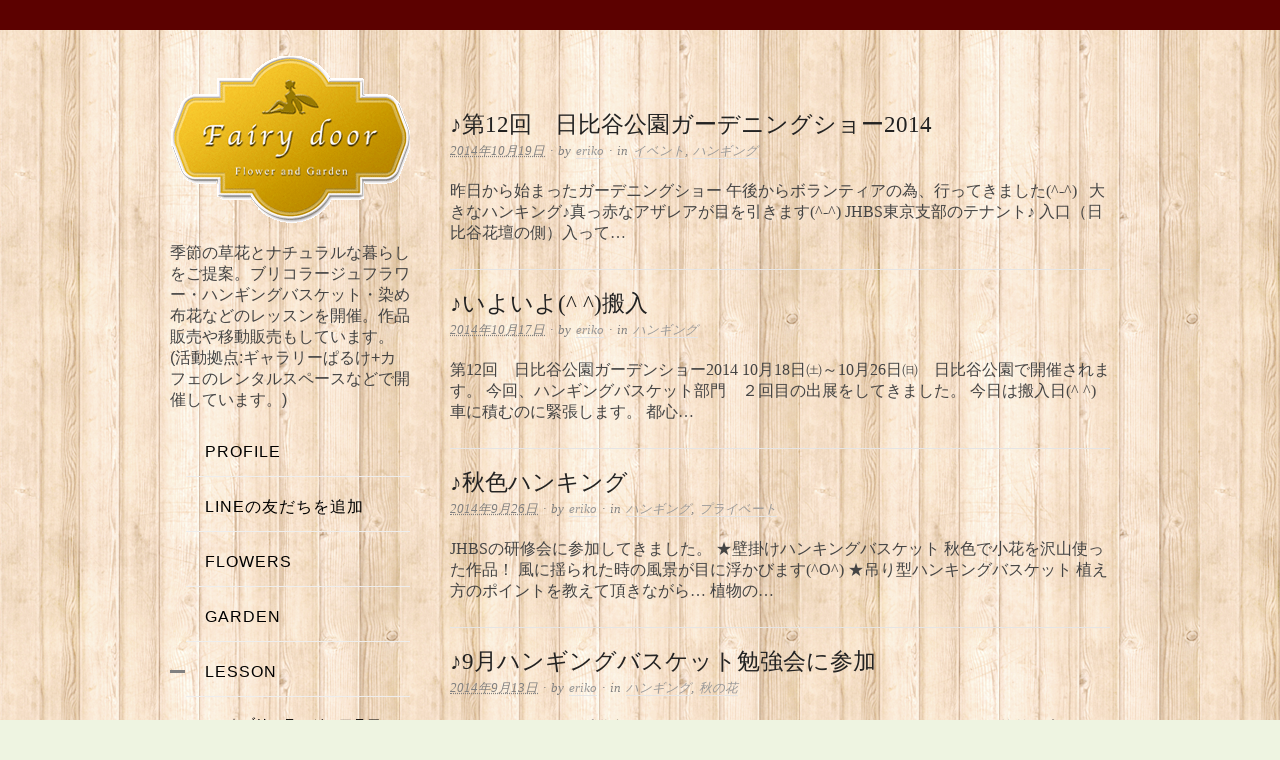

--- FILE ---
content_type: text/html; charset=UTF-8
request_url: http://shoji.main.jp/wp5/?cat=4&paged=12
body_size: 8205
content:
<!doctype html>
<html lang="ja">
<head>
<meta http-equiv="Content-Type" content="text/html; charset=UTF-8" />
<meta http-equiv="X-UA-Compatible" content="IE=edge,chrome=1">
    
<!-- Mobile viewport optimized -->
<meta name="viewport" content="width=device-width,initial-scale=1">

<!-- Title -->
<title>fairy door</title>

<!-- Stylesheet -->	
<link rel="stylesheet" href="http://shoji.main.jp/wp5/wp-content/themes/namazu/style.css" type="text/css" />

<link rel="profile" href="http://gmpg.org/xfn/11" />
<link rel="pingback" href="http://shoji.main.jp/wp5/xmlrpc.php" />

<!-- WP Head -->
<meta name='robots' content='noindex,follow' />
<meta name="generator" content="WordPress 5.1.19" />
<meta name="template" content="namazu 0.3" />
<link rel='dns-prefetch' href='//fonts.googleapis.com' />
<link rel='dns-prefetch' href='//s.w.org' />
<link rel="alternate" type="application/rss+xml" title="fairy door &raquo; フィード" href="http://shoji.main.jp/wp5/?feed=rss2" />
<link rel="alternate" type="application/rss+xml" title="fairy door &raquo; コメントフィード" href="http://shoji.main.jp/wp5/?feed=comments-rss2" />
<link rel="alternate" type="application/rss+xml" title="fairy door &raquo; ハンギング カテゴリーのフィード" href="http://shoji.main.jp/wp5/?feed=rss2&#038;cat=4" />
		<script type="text/javascript">
			window._wpemojiSettings = {"baseUrl":"https:\/\/s.w.org\/images\/core\/emoji\/11.2.0\/72x72\/","ext":".png","svgUrl":"https:\/\/s.w.org\/images\/core\/emoji\/11.2.0\/svg\/","svgExt":".svg","source":{"concatemoji":"http:\/\/shoji.main.jp\/wp5\/wp-includes\/js\/wp-emoji-release.min.js?ver=5.1.19"}};
			!function(e,a,t){var n,r,o,i=a.createElement("canvas"),p=i.getContext&&i.getContext("2d");function s(e,t){var a=String.fromCharCode;p.clearRect(0,0,i.width,i.height),p.fillText(a.apply(this,e),0,0);e=i.toDataURL();return p.clearRect(0,0,i.width,i.height),p.fillText(a.apply(this,t),0,0),e===i.toDataURL()}function c(e){var t=a.createElement("script");t.src=e,t.defer=t.type="text/javascript",a.getElementsByTagName("head")[0].appendChild(t)}for(o=Array("flag","emoji"),t.supports={everything:!0,everythingExceptFlag:!0},r=0;r<o.length;r++)t.supports[o[r]]=function(e){if(!p||!p.fillText)return!1;switch(p.textBaseline="top",p.font="600 32px Arial",e){case"flag":return s([55356,56826,55356,56819],[55356,56826,8203,55356,56819])?!1:!s([55356,57332,56128,56423,56128,56418,56128,56421,56128,56430,56128,56423,56128,56447],[55356,57332,8203,56128,56423,8203,56128,56418,8203,56128,56421,8203,56128,56430,8203,56128,56423,8203,56128,56447]);case"emoji":return!s([55358,56760,9792,65039],[55358,56760,8203,9792,65039])}return!1}(o[r]),t.supports.everything=t.supports.everything&&t.supports[o[r]],"flag"!==o[r]&&(t.supports.everythingExceptFlag=t.supports.everythingExceptFlag&&t.supports[o[r]]);t.supports.everythingExceptFlag=t.supports.everythingExceptFlag&&!t.supports.flag,t.DOMReady=!1,t.readyCallback=function(){t.DOMReady=!0},t.supports.everything||(n=function(){t.readyCallback()},a.addEventListener?(a.addEventListener("DOMContentLoaded",n,!1),e.addEventListener("load",n,!1)):(e.attachEvent("onload",n),a.attachEvent("onreadystatechange",function(){"complete"===a.readyState&&t.readyCallback()})),(n=t.source||{}).concatemoji?c(n.concatemoji):n.wpemoji&&n.twemoji&&(c(n.twemoji),c(n.wpemoji)))}(window,document,window._wpemojiSettings);
		</script>
		<style type="text/css">
img.wp-smiley,
img.emoji {
	display: inline !important;
	border: none !important;
	box-shadow: none !important;
	height: 1em !important;
	width: 1em !important;
	margin: 0 .07em !important;
	vertical-align: -0.1em !important;
	background: none !important;
	padding: 0 !important;
}
</style>
	<link rel='stylesheet' id='treeview-css-css'  href='http://shoji.main.jp/wp5/wp-content/themes/namazu/treeview/jquery.treeview.css?ver=5.1.19' type='text/css' media='all' />
<link rel='stylesheet' id='wp-block-library-css'  href='http://shoji.main.jp/wp5/wp-includes/css/dist/block-library/style.min.css?ver=5.1.19' type='text/css' media='all' />
<link rel='stylesheet' id='contact-form-7-css'  href='http://shoji.main.jp/wp5/wp-content/plugins/contact-form-7/includes/css/styles.css?ver=3.9.1' type='text/css' media='all' />
<link rel='stylesheet' id='namazu_fancybox-stylesheet-css'  href='http://shoji.main.jp/wp5/wp-content/themes/namazu/js/fancybox/jquery.fancybox-1.3.4.css?ver=1' type='text/css' media='screen' />
<link rel='stylesheet' id='namazu_flexslider-stylesheet-css'  href='http://shoji.main.jp/wp5/wp-content/themes/namazu/js/flex-slider/flexslider.css?ver=1' type='text/css' media='screen' />
<link rel='stylesheet' id='font-sanchez-css'  href='http://fonts.googleapis.com/css?family=Sanchez&#038;ver=1' type='text/css' media='screen' />
<script type='text/javascript' src='http://shoji.main.jp/wp5/wp-includes/js/jquery/jquery.js?ver=1.12.4'></script>
<script type='text/javascript' src='http://shoji.main.jp/wp5/wp-includes/js/jquery/jquery-migrate.min.js?ver=1.4.1'></script>
<script type='text/javascript' src='http://shoji.main.jp/wp5/wp-content/themes/namazu/treeview/jquery.treeview.js?ver=5.1.19'></script>
<script type='text/javascript' src='http://shoji.main.jp/wp5/wp-content/themes/namazu/treeview/lib/jquery.cookie.js?ver=5.1.19'></script>
<link rel='https://api.w.org/' href='http://shoji.main.jp/wp5/index.php?rest_route=/' />
<link rel="EditURI" type="application/rsd+xml" title="RSD" href="http://shoji.main.jp/wp5/xmlrpc.php?rsd" />
<link rel="wlwmanifest" type="application/wlwmanifest+xml" href="http://shoji.main.jp/wp5/wp-includes/wlwmanifest.xml" /> 

<!-- Style settings -->
<style type="text/css" media="all">
html { font-size: 16px; }
#branding { font-family: Sanchez; }
#main, #sidebar-primary, .sidebar, #footer { font-family: ゴシック !important; }
a, #footer a:hover, .entry-title a:hover { color: #000000; }
a:hover, a:focus { color: #000; }
body.wordpress{
             border-color: #5c0100; 
             border-width:30px;
}
</style>
		<style type="text/css">.recentcomments a{display:inline !important;padding:0 !important;margin:0 !important;}</style>
		<style type="text/css" id="custom-background-css">
body.custom-background { background-color: #eef4e1; background-image: url("http://shoji.main.jp/wp5/wp-content/uploads/tileable_wood_texture.png"); background-position: left top; background-size: auto; background-repeat: repeat; background-attachment: fixed; }
</style>
	
<script type="text/javascript">
	function initTrees() {
		
		jQuery("#menu-primary").treeview({
			persist: "cookie",
			cookieId: "treeview-nmz",
			cookieOptions: {path: '/'},
			url: "source.php",
			// add some additional, dynamic data and request with POST
			ajax: {
				data: {
					"additional": function() {
						return "yeah: " + new Date;
					}
				},
				type: "post"
			}
		});
	}
	jQuery(document).ready(function(){
		initTrees();
		jQuery("#refresh").click(function() {
			jQuery("#black").empty();
			jQuery("#menu-primary").empty();
			initTrees();
		});
	});
</script>

</head>

<body class="wordpress ltr ja parent-theme y2026 m01 d22 h05 thursday logged-out custom-background archive taxonomy taxonomy-category taxonomy-category-4 paged paged-12">

	<div id="container">
		
		<div class="wrap">
			

				<div id="header">
		
						<div id="branding">
							<div id="site-title">
<a href="http://shoji.main.jp/wp5" title="fairy door" rel="Home">
<img class="logo" src="http://shoji.main.jp/wp5/wp-content/uploads/logo12.png" alt="fairy door" />
</a>
</div>
						</div><!-- #branding -->
						
						季節の草花とナチュラルな暮らしをご提案。ブリコラージュフラワー・ハンギングバスケット・染め布花などのレッスンを開催。作品販売や移動販売もしています。(活動拠点:ギャラリーぱるけ+カフェのレンタルスペースなどで開催しています。)		
		
		
				</div><!-- #header -->
			

			<div id="main">

									
	
	<div id="content">

		
			
				
					
		
			<div id="post-922" class="hentry post publish post-1 odd author-eriko format-standard category-28 category-4">
	
			
	
			<h2 class='post-title entry-title'><a href='http://shoji.main.jp/wp5/?p=922'>♪第12回　日比谷公園ガーデニングショー2014</a></h2>	
			<div class="byline"><abbr class="published" title="日曜日, 10月 19th, 2014, 10:39 am">2014年10月19日</abbr> &middot; by <span class="author vcard"><a class="url fn n" href="http://shoji.main.jp/wp5/?author=1" title="eriko">eriko</a></span> &middot; in <span class="category"><a href="http://shoji.main.jp/wp5/?cat=28" rel="tag">イベント</a>, <a href="http://shoji.main.jp/wp5/?cat=4" rel="tag">ハンギング</a></span> </div>				
			<p>昨日から始まったガーデニングショー 午後からボランティアの為、行ってきました(^-^) &nbsp; 大きなハンキング♪真っ赤なアザレアが目を引きます(^-^) JHBS東京支部のテナント♪ 入口（日比谷花壇の側）入って&#8230;</p>
				
				
				
		</div><!-- .hentry -->
	
		


				
					
		
			<div id="post-890" class="hentry post publish post-2 even alt author-eriko format-standard category-4">
	
			
	
			<h2 class='post-title entry-title'><a href='http://shoji.main.jp/wp5/?p=890'>♪いよいよ(^ ^)搬入</a></h2>	
			<div class="byline"><abbr class="published" title="金曜日, 10月 17th, 2014, 6:16 pm">2014年10月17日</abbr> &middot; by <span class="author vcard"><a class="url fn n" href="http://shoji.main.jp/wp5/?author=1" title="eriko">eriko</a></span> &middot; in <span class="category"><a href="http://shoji.main.jp/wp5/?cat=4" rel="tag">ハンギング</a></span> </div>				
			<p>第12回　日比谷公園ガーデンショー2014 10月18日㈯～10月26日㈰　日比谷公園で開催されます。 今回、ハンギングバスケット部門　２回目の出展をしてきました。 今日は搬入日(^ ^) 車に積むのに緊張します。 都心&#8230;</p>
				
				
				
		</div><!-- .hentry -->
	
		


				
					
		
			<div id="post-731" class="hentry post publish post-3 odd author-eriko format-standard category-4 category-25">
	
			
	
			<h2 class='post-title entry-title'><a href='http://shoji.main.jp/wp5/?p=731'>♪秋色ハンキング</a></h2>	
			<div class="byline"><abbr class="published" title="金曜日, 9月 26th, 2014, 9:22 am">2014年9月26日</abbr> &middot; by <span class="author vcard"><a class="url fn n" href="http://shoji.main.jp/wp5/?author=1" title="eriko">eriko</a></span> &middot; in <span class="category"><a href="http://shoji.main.jp/wp5/?cat=4" rel="tag">ハンギング</a>, <a href="http://shoji.main.jp/wp5/?cat=25" rel="tag">プライベート</a></span> </div>				
			<p>JHBSの研修会に参加してきました。 ★壁掛けハンキングバスケット 秋色で小花を沢山使った作品！ 風に揺られた時の風景が目に浮かびます(^O^) ★吊り型ハンキングバスケット 植え方のポイントを教えて頂きながら… 植物の&#8230;</p>
				
				
				
		</div><!-- .hentry -->
	
		


				
					
		
			<div id="post-589" class="hentry post publish post-4 even alt author-eriko format-standard category-4 category-8">
	
			
	
			<h2 class='post-title entry-title'><a href='http://shoji.main.jp/wp5/?p=589'>♪9月ハンギングバスケット勉強会に参加</a></h2>	
			<div class="byline"><abbr class="published" title="土曜日, 9月 13th, 2014, 9:23 pm">2014年9月13日</abbr> &middot; by <span class="author vcard"><a class="url fn n" href="http://shoji.main.jp/wp5/?author=1" title="eriko">eriko</a></span> &middot; in <span class="category"><a href="http://shoji.main.jp/wp5/?cat=4" rel="tag">ハンギング</a>, <a href="http://shoji.main.jp/wp5/?cat=8" rel="tag">秋の花</a></span> </div>				
			<p>毎月　スキルアップ講座でハンキングバスケットを勉強してます。 秋らしい花苗、育てた経験のない初めての花材にいつも新鮮さと植え込みの難しさを実感して来ます。 今月も勉強になりました。</p>
				
				
				
		</div><!-- .hentry -->
	
		


				
					
		
			<div id="post-135" class="hentry post publish post-5 odd author-eriko format-standard category-4 category-5 category-16 category-12">
	
			
	
			<h2 class='post-title entry-title'><a href='http://shoji.main.jp/wp5/?p=135'>Flower base</a></h2>	
			<div class="byline"><abbr class="published" title="火曜日, 7月 22nd, 2014, 10:10 pm">2014年7月22日</abbr> &middot; by <span class="author vcard"><a class="url fn n" href="http://shoji.main.jp/wp5/?author=1" title="eriko">eriko</a></span> &middot; in <span class="category"><a href="http://shoji.main.jp/wp5/?cat=4" rel="tag">ハンギング</a>, <a href="http://shoji.main.jp/wp5/?cat=5" rel="tag">リース</a>, <a href="http://shoji.main.jp/wp5/?cat=16" rel="tag">生花</a>, <a href="http://shoji.main.jp/wp5/?cat=12" rel="tag">花器</a></span> </div>				
			<p>アレンジメントの基本となる花たち。 お花のカラー、形状を考慮してバランスを整えていきましょう。</p>
				
				
				
		</div><!-- .hentry -->
	
		


				
			
		
		
	<div class="pagination loop-pagination"><a class="prev page-numbers" href="/wp5/?cat=4&#038;paged=11">&laquo; Previous</a>
<a class='page-numbers' href='/wp5/?cat=4'>1</a>
<span class="page-numbers dots">&hellip;</span>
<a class='page-numbers' href='/wp5/?cat=4&#038;paged=11'>11</a>
<span aria-current='page' class='page-numbers current'>12</span></div>
	
	</div><!-- #content -->

	
				
<div id="sidebar-secondary" class="sidebar">

			
		
		<div id="hybrid-calendar-3" class="widget calendar widget-calendar"><div class="widget-wrap widget-inside"><h3 class="widget-title">Calendar</h3><div class="calendar-wrap"><table id="wp-calendar"><caption>2026年1月</caption><thead><tr><th scope="col" title="月曜日">月</th><th scope="col" title="火曜日">火</th><th scope="col" title="水曜日">水</th><th scope="col" title="木曜日">木</th><th scope="col" title="金曜日">金</th><th scope="col" title="土曜日">土</th><th scope="col" title="日曜日">日</th></tr></thead><tfoot><tr><td colspan="3" id="prev"><a href="http://shoji.main.jp/wp5/?m=202509">&laquo; 9月</a></td><td class="pad">&nbsp;</td><td colspan="3" id="next" class="pad">&nbsp;</td></tr></tfoot><tbody><tr><td colspan="3" class="pad">&nbsp;</td><td>1</td><td>2</td><td>3</td><td>4</td></tr><tr><td>5</td><td>6</td><td>7</td><td>8</td><td>9</td><td>10</td><td>11</td></tr><tr><td>12</td><td>13</td><td>14</td><td>15</td><td>16</td><td>17</td><td>18</td></tr><tr><td>19</td><td>20</td><td>21</td><td id="today">22</td><td>23</td><td>24</td><td>25</td></tr><tr><td>26</td><td>27</td><td>28</td><td>29</td><td>30</td><td>31</td><td class="pad" colspan="1">&nbsp;</td></tr></tbody></table></div><!-- .calendar-wrap --></div></div>		
	
	
</div><!-- #sidebar-secondary .aside -->


				
		</div><!-- #main -->

				
		
	
	<div id="menu-primary" class="menu-container">

		
		<div class="menu"><ul id="menu-primary-items" class=""><li id="menu-item-19" class="menu-item menu-item-type-post_type menu-item-object-page menu-item-19"><a href="http://shoji.main.jp/wp5/?page_id=5">profile</a></li>
<li id="menu-item-11303" class="menu-item menu-item-type-post_type menu-item-object-page menu-item-11303"><a href="http://shoji.main.jp/wp5/?page_id=11301">LINEの友だちを追加</a></li>
<li id="menu-item-103" class="menu-item menu-item-type-post_type menu-item-object-page menu-item-103"><a href="http://shoji.main.jp/wp5/?page_id=99">flowers</a></li>
<li id="menu-item-104" class="menu-item menu-item-type-post_type menu-item-object-page menu-item-104"><a href="http://shoji.main.jp/wp5/?page_id=101">garden</a></li>
<li id="menu-item-18" class="menu-item menu-item-type-post_type menu-item-object-page menu-item-has-children menu-item-18"><a href="http://shoji.main.jp/wp5/?page_id=7">lesson</a>
<ul class="sub-menu">
	<li id="menu-item-16671" class="menu-item menu-item-type-post_type menu-item-object-page menu-item-16671"><a href="http://shoji.main.jp/wp5/?page_id=16658">☆ブリコラージュフラワー</a></li>
	<li id="menu-item-24522" class="menu-item menu-item-type-post_type menu-item-object-page menu-item-24522"><a href="http://shoji.main.jp/wp5/?page_id=24520">2022年度　マンスリーレッスン</a></li>
	<li id="menu-item-25214" class="menu-item menu-item-type-post_type menu-item-object-page menu-item-25214"><a href="http://shoji.main.jp/wp5/?page_id=25212">2023年度　マンスリーレッスン</a></li>
	<li id="menu-item-8175" class="menu-item menu-item-type-post_type menu-item-object-page menu-item-8175"><a href="http://shoji.main.jp/wp5/?page_id=8173">☆ハンキングレッスン</a></li>
	<li id="menu-item-16669" class="menu-item menu-item-type-post_type menu-item-object-page menu-item-16669"><a href="http://shoji.main.jp/wp5/?page_id=16665">☆傾斜コンテナＪＯＹ</a></li>
	<li id="menu-item-16672" class="menu-item menu-item-type-post_type menu-item-object-page menu-item-16672"><a href="http://shoji.main.jp/wp5/?page_id=15947">☆2019年　染め布花作品</a></li>
	<li id="menu-item-16670" class="menu-item menu-item-type-post_type menu-item-object-page menu-item-16670"><a href="http://shoji.main.jp/wp5/?page_id=16663">☆染め布花くらぶ</a></li>
	<li id="menu-item-19850" class="menu-item menu-item-type-post_type menu-item-object-page menu-item-has-children menu-item-19850"><a href="http://shoji.main.jp/wp5/?page_id=19848">2022年 all</a>
	<ul class="sub-menu">
		<li id="menu-item-22975" class="menu-item menu-item-type-post_type menu-item-object-page menu-item-22975"><a href="http://shoji.main.jp/wp5/?page_id=22947">2022年　1月</a></li>
		<li id="menu-item-22986" class="menu-item menu-item-type-post_type menu-item-object-page menu-item-22986"><a href="http://shoji.main.jp/wp5/?page_id=22949">2022年　2月</a></li>
		<li id="menu-item-22985" class="menu-item menu-item-type-post_type menu-item-object-page menu-item-22985"><a href="http://shoji.main.jp/wp5/?page_id=22951">2022年　3月</a></li>
		<li id="menu-item-22984" class="menu-item menu-item-type-post_type menu-item-object-page menu-item-22984"><a href="http://shoji.main.jp/wp5/?page_id=22957">2022年　4月</a></li>
		<li id="menu-item-22983" class="menu-item menu-item-type-post_type menu-item-object-page menu-item-22983"><a href="http://shoji.main.jp/wp5/?page_id=22959">2022年　5月</a></li>
		<li id="menu-item-22982" class="menu-item menu-item-type-post_type menu-item-object-page menu-item-22982"><a href="http://shoji.main.jp/wp5/?page_id=22961">2022年　6月</a></li>
		<li id="menu-item-22981" class="menu-item menu-item-type-post_type menu-item-object-page menu-item-22981"><a href="http://shoji.main.jp/wp5/?page_id=22963">2022年　7月</a></li>
		<li id="menu-item-22980" class="menu-item menu-item-type-post_type menu-item-object-page menu-item-22980"><a href="http://shoji.main.jp/wp5/?page_id=22965">2022年　8月</a></li>
		<li id="menu-item-22979" class="menu-item menu-item-type-post_type menu-item-object-page menu-item-22979"><a href="http://shoji.main.jp/wp5/?page_id=22967">2022年　9月</a></li>
		<li id="menu-item-22978" class="menu-item menu-item-type-post_type menu-item-object-page menu-item-22978"><a href="http://shoji.main.jp/wp5/?page_id=22969">2022年　10月</a></li>
		<li id="menu-item-22977" class="menu-item menu-item-type-post_type menu-item-object-page menu-item-22977"><a href="http://shoji.main.jp/wp5/?page_id=22971">2022年　11月</a></li>
		<li id="menu-item-22976" class="menu-item menu-item-type-post_type menu-item-object-page menu-item-22976"><a href="http://shoji.main.jp/wp5/?page_id=22973">2022年　12月</a></li>
	</ul>
</li>
	<li id="menu-item-19851" class="menu-item menu-item-type-post_type menu-item-object-page menu-item-has-children menu-item-19851"><a href="http://shoji.main.jp/wp5/?page_id=19846">2021年 all</a>
	<ul class="sub-menu">
		<li id="menu-item-19883" class="menu-item menu-item-type-post_type menu-item-object-page menu-item-19883"><a href="http://shoji.main.jp/wp5/?page_id=19875">2021年　１月</a></li>
		<li id="menu-item-19882" class="menu-item menu-item-type-post_type menu-item-object-page menu-item-19882"><a href="http://shoji.main.jp/wp5/?page_id=19877">2021年　2月</a></li>
		<li id="menu-item-19881" class="menu-item menu-item-type-post_type menu-item-object-page menu-item-19881"><a href="http://shoji.main.jp/wp5/?page_id=19879">2021年　3月</a></li>
		<li id="menu-item-19912" class="menu-item menu-item-type-post_type menu-item-object-page menu-item-19912"><a href="http://shoji.main.jp/wp5/?page_id=19886">2021年　4月</a></li>
		<li id="menu-item-19911" class="menu-item menu-item-type-post_type menu-item-object-page menu-item-19911"><a href="http://shoji.main.jp/wp5/?page_id=19888">2021年　5月</a></li>
		<li id="menu-item-19910" class="menu-item menu-item-type-post_type menu-item-object-page menu-item-19910"><a href="http://shoji.main.jp/wp5/?page_id=19890">2021年　6月</a></li>
		<li id="menu-item-19909" class="menu-item menu-item-type-post_type menu-item-object-page menu-item-19909"><a href="http://shoji.main.jp/wp5/?page_id=19892">2021年　７月</a></li>
		<li id="menu-item-19908" class="menu-item menu-item-type-post_type menu-item-object-page menu-item-19908"><a href="http://shoji.main.jp/wp5/?page_id=19894">2021年　8月</a></li>
		<li id="menu-item-19907" class="menu-item menu-item-type-post_type menu-item-object-page menu-item-19907"><a href="http://shoji.main.jp/wp5/?page_id=19896">2021年　9月</a></li>
		<li id="menu-item-19906" class="menu-item menu-item-type-post_type menu-item-object-page menu-item-19906"><a href="http://shoji.main.jp/wp5/?page_id=19898">2021年　10月</a></li>
		<li id="menu-item-19905" class="menu-item menu-item-type-post_type menu-item-object-page menu-item-19905"><a href="http://shoji.main.jp/wp5/?page_id=19900">2021年　11月</a></li>
		<li id="menu-item-19904" class="menu-item menu-item-type-post_type menu-item-object-page menu-item-19904"><a href="http://shoji.main.jp/wp5/?page_id=19902">2021年　12月</a></li>
	</ul>
</li>
	<li id="menu-item-16656" class="menu-item menu-item-type-post_type menu-item-object-page menu-item-has-children menu-item-16656"><a href="http://shoji.main.jp/wp5/?page_id=16654">2020年 all</a>
	<ul class="sub-menu">
		<li id="menu-item-16708" class="menu-item menu-item-type-post_type menu-item-object-page menu-item-16708"><a href="http://shoji.main.jp/wp5/?page_id=16673">2020年 1月</a></li>
		<li id="menu-item-16707" class="menu-item menu-item-type-post_type menu-item-object-page menu-item-16707"><a href="http://shoji.main.jp/wp5/?page_id=16675">2020年 2月</a></li>
		<li id="menu-item-16706" class="menu-item menu-item-type-post_type menu-item-object-page menu-item-16706"><a href="http://shoji.main.jp/wp5/?page_id=16677">2020年 3月</a></li>
		<li id="menu-item-16705" class="menu-item menu-item-type-post_type menu-item-object-page menu-item-16705"><a href="http://shoji.main.jp/wp5/?page_id=16679">2020年 4月</a></li>
		<li id="menu-item-16704" class="menu-item menu-item-type-post_type menu-item-object-page menu-item-16704"><a href="http://shoji.main.jp/wp5/?page_id=16681">2020年 5月</a></li>
		<li id="menu-item-16715" class="menu-item menu-item-type-post_type menu-item-object-page menu-item-16715"><a href="http://shoji.main.jp/wp5/?page_id=16683">2020年 6月</a></li>
		<li id="menu-item-16714" class="menu-item menu-item-type-post_type menu-item-object-page menu-item-16714"><a href="http://shoji.main.jp/wp5/?page_id=16685">2020年 7月</a></li>
		<li id="menu-item-16713" class="menu-item menu-item-type-post_type menu-item-object-page menu-item-16713"><a href="http://shoji.main.jp/wp5/?page_id=16687">2020年 8月</a></li>
		<li id="menu-item-16712" class="menu-item menu-item-type-post_type menu-item-object-page menu-item-16712"><a href="http://shoji.main.jp/wp5/?page_id=16689">2020年 9月</a></li>
		<li id="menu-item-16711" class="menu-item menu-item-type-post_type menu-item-object-page menu-item-16711"><a href="http://shoji.main.jp/wp5/?page_id=16691">2020年 10月</a></li>
		<li id="menu-item-16710" class="menu-item menu-item-type-post_type menu-item-object-page menu-item-16710"><a href="http://shoji.main.jp/wp5/?page_id=16693">2020年 11月</a></li>
		<li id="menu-item-16709" class="menu-item menu-item-type-post_type menu-item-object-page menu-item-16709"><a href="http://shoji.main.jp/wp5/?page_id=16695">2020年 12月</a></li>
	</ul>
</li>
	<li id="menu-item-14198" class="menu-item menu-item-type-post_type menu-item-object-page menu-item-has-children menu-item-14198"><a href="http://shoji.main.jp/wp5/?page_id=14196">2019年 all</a>
	<ul class="sub-menu">
		<li id="menu-item-15945" class="menu-item menu-item-type-post_type menu-item-object-page menu-item-15945"><a href="http://shoji.main.jp/wp5/?page_id=15940">2019年　12月</a></li>
		<li id="menu-item-15979" class="menu-item menu-item-type-post_type menu-item-object-page menu-item-15979"><a href="http://shoji.main.jp/wp5/?page_id=15977">　11月12月　染め布花く・ら・ぶ</a></li>
		<li id="menu-item-15946" class="menu-item menu-item-type-post_type menu-item-object-page menu-item-15946"><a href="http://shoji.main.jp/wp5/?page_id=15938">2019年　11月</a></li>
		<li id="menu-item-15004" class="menu-item menu-item-type-post_type menu-item-object-page menu-item-15004"><a href="http://shoji.main.jp/wp5/?page_id=15002">2019年　10月</a></li>
		<li id="menu-item-15005" class="menu-item menu-item-type-post_type menu-item-object-page menu-item-15005"><a href="http://shoji.main.jp/wp5/?page_id=15000">2019年　９月</a></li>
		<li id="menu-item-15006" class="menu-item menu-item-type-post_type menu-item-object-page menu-item-15006"><a href="http://shoji.main.jp/wp5/?page_id=14998">2019年　8月</a></li>
		<li id="menu-item-15007" class="menu-item menu-item-type-post_type menu-item-object-page menu-item-15007"><a href="http://shoji.main.jp/wp5/?page_id=14996">2019年　７月</a></li>
		<li id="menu-item-15008" class="menu-item menu-item-type-post_type menu-item-object-page menu-item-15008"><a href="http://shoji.main.jp/wp5/?page_id=14994">2019年　６月</a></li>
		<li id="menu-item-14379" class="menu-item menu-item-type-post_type menu-item-object-page menu-item-14379"><a href="http://shoji.main.jp/wp5/?page_id=14377">2019年　5月</a></li>
		<li id="menu-item-14380" class="menu-item menu-item-type-post_type menu-item-object-page menu-item-14380"><a href="http://shoji.main.jp/wp5/?page_id=14375">2019年　4月</a></li>
		<li id="menu-item-14174" class="menu-item menu-item-type-post_type menu-item-object-page menu-item-14174"><a href="http://shoji.main.jp/wp5/?page_id=14172">2019年　3月</a></li>
		<li id="menu-item-14175" class="menu-item menu-item-type-post_type menu-item-object-page menu-item-14175"><a href="http://shoji.main.jp/wp5/?page_id=14170">2019年　２月</a></li>
		<li id="menu-item-14176" class="menu-item menu-item-type-post_type menu-item-object-page menu-item-14176"><a href="http://shoji.main.jp/wp5/?page_id=14168">2019年　1月</a></li>
	</ul>
</li>
	<li id="menu-item-11224" class="menu-item menu-item-type-post_type menu-item-object-page menu-item-has-children menu-item-11224"><a href="http://shoji.main.jp/wp5/?page_id=11210">2018年 all</a>
	<ul class="sub-menu">
		<li id="menu-item-12053" class="menu-item menu-item-type-post_type menu-item-object-page menu-item-12053"><a href="http://shoji.main.jp/wp5/?page_id=12051">2018年　12月</a></li>
		<li id="menu-item-12054" class="menu-item menu-item-type-post_type menu-item-object-page menu-item-12054"><a href="http://shoji.main.jp/wp5/?page_id=12049">2018年　11月</a></li>
		<li id="menu-item-12055" class="menu-item menu-item-type-post_type menu-item-object-page menu-item-12055"><a href="http://shoji.main.jp/wp5/?page_id=12047">2018年　10月</a></li>
		<li id="menu-item-12036" class="menu-item menu-item-type-post_type menu-item-object-page menu-item-12036"><a href="http://shoji.main.jp/wp5/?page_id=12018">2018年　9月</a></li>
		<li id="menu-item-12024" class="menu-item menu-item-type-post_type menu-item-object-page menu-item-12024"><a href="http://shoji.main.jp/wp5/?page_id=12016">2018年　8月</a></li>
		<li id="menu-item-12025" class="menu-item menu-item-type-post_type menu-item-object-page menu-item-12025"><a href="http://shoji.main.jp/wp5/?page_id=12014">2018年　7月</a></li>
		<li id="menu-item-12026" class="menu-item menu-item-type-post_type menu-item-object-page menu-item-12026"><a href="http://shoji.main.jp/wp5/?page_id=12012">2018年　6月</a></li>
		<li id="menu-item-12027" class="menu-item menu-item-type-post_type menu-item-object-page menu-item-12027"><a href="http://shoji.main.jp/wp5/?page_id=12010">2018年　5月</a></li>
		<li id="menu-item-11220" class="menu-item menu-item-type-post_type menu-item-object-page menu-item-11220"><a href="http://shoji.main.jp/wp5/?page_id=11218">2018年　4月</a></li>
		<li id="menu-item-11497" class="menu-item menu-item-type-post_type menu-item-object-page menu-item-11497"><a href="http://shoji.main.jp/wp5/?page_id=11495"><p><font color="#800080">2018年 ３月 FlowerBasketホームサロンレッスン</font></p></a></li>
		<li id="menu-item-11221" class="menu-item menu-item-type-post_type menu-item-object-page menu-item-11221"><a href="http://shoji.main.jp/wp5/?page_id=11216">2018年　3月</a></li>
		<li id="menu-item-11493" class="menu-item menu-item-type-post_type menu-item-object-page menu-item-11493"><a href="http://shoji.main.jp/wp5/?page_id=11489"><p><font color="#800080">2018年 2月 秘密の扉 inギャラリーぱるけ</font></p></a></li>
		<li id="menu-item-11494" class="menu-item menu-item-type-post_type menu-item-object-page menu-item-11494"><a href="http://shoji.main.jp/wp5/?page_id=11487"><p><font color="#800080">2018年 2月 FlowerBasketホームサロンレッスン</font></p></a></li>
		<li id="menu-item-11227" class="menu-item menu-item-type-post_type menu-item-object-page menu-item-11227"><a href="http://shoji.main.jp/wp5/?page_id=11225">2018年　2月</a></li>
		<li id="menu-item-11223" class="menu-item menu-item-type-post_type menu-item-object-page menu-item-11223"><a href="http://shoji.main.jp/wp5/?page_id=11212">2018年　1月</a></li>
	</ul>
</li>
	<li id="menu-item-8126" class="menu-item menu-item-type-post_type menu-item-object-page menu-item-has-children menu-item-8126"><a href="http://shoji.main.jp/wp5/?page_id=8121">2017年 all</a>
	<ul class="sub-menu">
		<li id="menu-item-9400" class="menu-item menu-item-type-post_type menu-item-object-page menu-item-9400"><a href="http://shoji.main.jp/wp5/?page_id=9398">2017年　12月</a></li>
		<li id="menu-item-9401" class="menu-item menu-item-type-post_type menu-item-object-page menu-item-9401"><a href="http://shoji.main.jp/wp5/?page_id=9396">2017年　11月</a></li>
		<li id="menu-item-9402" class="menu-item menu-item-type-post_type menu-item-object-page menu-item-9402"><a href="http://shoji.main.jp/wp5/?page_id=9394">2017年　10月</a></li>
		<li id="menu-item-9963" class="menu-item menu-item-type-post_type menu-item-object-page menu-item-9963"><a href="http://shoji.main.jp/wp5/?page_id=9961">2017年　９月</a></li>
		<li id="menu-item-9403" class="menu-item menu-item-type-post_type menu-item-object-page menu-item-9403"><a href="http://shoji.main.jp/wp5/?page_id=9392">2017年　9月ガーデンバスツアー♪</a></li>
		<li id="menu-item-9404" class="menu-item menu-item-type-post_type menu-item-object-page menu-item-9404"><a href="http://shoji.main.jp/wp5/?page_id=9390">2017年　８月</a></li>
		<li id="menu-item-9405" class="menu-item menu-item-type-post_type menu-item-object-page menu-item-9405"><a href="http://shoji.main.jp/wp5/?page_id=9388">2017年　7月</a></li>
		<li id="menu-item-8091" class="menu-item menu-item-type-post_type menu-item-object-page menu-item-8091"><a href="http://shoji.main.jp/wp5/?page_id=8089">2017年　6月</a></li>
		<li id="menu-item-8092" class="menu-item menu-item-type-post_type menu-item-object-page menu-item-8092"><a href="http://shoji.main.jp/wp5/?page_id=8087">2017年　5月</a></li>
		<li id="menu-item-8093" class="menu-item menu-item-type-post_type menu-item-object-page menu-item-8093"><a href="http://shoji.main.jp/wp5/?page_id=8085">2017年　4月</a></li>
		<li id="menu-item-8094" class="menu-item menu-item-type-post_type menu-item-object-page menu-item-8094"><a href="http://shoji.main.jp/wp5/?page_id=8083">2017年　3月</a></li>
		<li id="menu-item-8095" class="menu-item menu-item-type-post_type menu-item-object-page menu-item-8095"><a href="http://shoji.main.jp/wp5/?page_id=8081">2017年　２月</a></li>
		<li id="menu-item-8164" class="menu-item menu-item-type-post_type menu-item-object-page menu-item-8164"><a href="http://shoji.main.jp/wp5/?page_id=8162">☆手作りプランターチェアーのレッスン</a></li>
		<li id="menu-item-8096" class="menu-item menu-item-type-post_type menu-item-object-page menu-item-8096"><a href="http://shoji.main.jp/wp5/?page_id=8079">2017年　１月</a></li>
	</ul>
</li>
</ul>
</li>
<li id="menu-item-1521" class="menu-item menu-item-type-post_type menu-item-object-page menu-item-has-children menu-item-1521"><a href="http://shoji.main.jp/wp5/?page_id=1519">memory</a>
<ul class="sub-menu">
	<li id="menu-item-4679" class="menu-item menu-item-type-post_type menu-item-object-page menu-item-4679"><a href="http://shoji.main.jp/wp5/?page_id=4676">2016</a></li>
	<li id="menu-item-1524" class="menu-item menu-item-type-post_type menu-item-object-page menu-item-1524"><a href="http://shoji.main.jp/wp5/?page_id=1522">2015</a></li>
	<li id="menu-item-479" class="menu-item menu-item-type-post_type menu-item-object-page menu-item-479"><a href="http://shoji.main.jp/wp5/?page_id=475">2014</a></li>
	<li id="menu-item-478" class="menu-item menu-item-type-post_type menu-item-object-page menu-item-478"><a href="http://shoji.main.jp/wp5/?page_id=473">2013</a></li>
</ul>
</li>
<li id="menu-item-8125" class="menu-item menu-item-type-post_type menu-item-object-page menu-item-has-children menu-item-8125"><a href="http://shoji.main.jp/wp5/?page_id=8119">2016年 all</a>
<ul class="sub-menu">
	<li id="menu-item-7402" class="menu-item menu-item-type-post_type menu-item-object-page menu-item-7402"><a href="http://shoji.main.jp/wp5/?page_id=7396">12月T-Gardenレッスン</a></li>
	<li id="menu-item-8123" class="menu-item menu-item-type-post_type menu-item-object-page menu-item-8123"><a href="http://shoji.main.jp/wp5/?page_id=6307">2016年　12月</a></li>
	<li id="menu-item-8124" class="menu-item menu-item-type-post_type menu-item-object-page menu-item-8124"><a href="http://shoji.main.jp/wp5/?page_id=6304">2016年　11月</a></li>
	<li id="menu-item-6939" class="menu-item menu-item-type-post_type menu-item-object-page menu-item-6939"><a href="http://shoji.main.jp/wp5/?page_id=6925">10月T-Gardenレッスン</a></li>
	<li id="menu-item-6312" class="menu-item menu-item-type-post_type menu-item-object-page menu-item-6312"><a href="http://shoji.main.jp/wp5/?page_id=6302">2016年10月</a></li>
	<li id="menu-item-7403" class="menu-item menu-item-type-post_type menu-item-object-page menu-item-7403"><a href="http://shoji.main.jp/wp5/?page_id=6761">9月　フラワーバスケット田無レッスン</a></li>
	<li id="menu-item-6313" class="menu-item menu-item-type-post_type menu-item-object-page menu-item-6313"><a href="http://shoji.main.jp/wp5/?page_id=6298">2016年9月</a></li>
	<li id="menu-item-6314" class="menu-item menu-item-type-post_type menu-item-object-page menu-item-6314"><a href="http://shoji.main.jp/wp5/?page_id=6296">2016年 8月</a></li>
	<li id="menu-item-6292" class="menu-item menu-item-type-post_type menu-item-object-page menu-item-6292"><a href="http://shoji.main.jp/wp5/?page_id=6290">2016年  7月</a></li>
	<li id="menu-item-5080" class="menu-item menu-item-type-post_type menu-item-object-page menu-item-5080"><a href="http://shoji.main.jp/wp5/?page_id=5078">2016年6月</a></li>
	<li id="menu-item-5081" class="menu-item menu-item-type-post_type menu-item-object-page menu-item-5081"><a href="http://shoji.main.jp/wp5/?page_id=5076">2016年5月</a></li>
	<li id="menu-item-5082" class="menu-item menu-item-type-post_type menu-item-object-page menu-item-5082"><a href="http://shoji.main.jp/wp5/?page_id=5074">2016年4月</a></li>
	<li id="menu-item-4841" class="menu-item menu-item-type-post_type menu-item-object-page menu-item-4841"><a href="http://shoji.main.jp/wp5/?page_id=4839">2016年3月</a></li>
	<li id="menu-item-4842" class="menu-item menu-item-type-post_type menu-item-object-page menu-item-4842"><a href="http://shoji.main.jp/wp5/?page_id=4837">2016年2月</a></li>
	<li id="menu-item-4665" class="menu-item menu-item-type-post_type menu-item-object-page menu-item-4665"><a href="http://shoji.main.jp/wp5/?page_id=4663">2016年1月</a></li>
</ul>
</li>
<li id="menu-item-4654" class="menu-item menu-item-type-post_type menu-item-object-page menu-item-has-children menu-item-4654"><a href="http://shoji.main.jp/wp5/?page_id=4650">2015年 all</a>
<ul class="sub-menu">
	<li id="menu-item-2516" class="menu-item menu-item-type-post_type menu-item-object-page menu-item-2516"><a href="http://shoji.main.jp/wp5/?page_id=2510">2015年12月</a></li>
	<li id="menu-item-2515" class="menu-item menu-item-type-post_type menu-item-object-page menu-item-2515"><a href="http://shoji.main.jp/wp5/?page_id=2508">2015年11月</a></li>
	<li id="menu-item-2514" class="menu-item menu-item-type-post_type menu-item-object-page menu-item-2514"><a href="http://shoji.main.jp/wp5/?page_id=2505">2015年10月</a></li>
	<li id="menu-item-2513" class="menu-item menu-item-type-post_type menu-item-object-page menu-item-2513"><a href="http://shoji.main.jp/wp5/?page_id=2503">2015年9月</a></li>
	<li id="menu-item-2512" class="menu-item menu-item-type-post_type menu-item-object-page menu-item-2512"><a href="http://shoji.main.jp/wp5/?page_id=2500">2015年8月</a></li>
	<li id="menu-item-1682" class="menu-item menu-item-type-post_type menu-item-object-page menu-item-1682"><a href="http://shoji.main.jp/wp5/?page_id=1679">2015年7月</a></li>
	<li id="menu-item-1678" class="menu-item menu-item-type-post_type menu-item-object-page menu-item-1678"><a href="http://shoji.main.jp/wp5/?page_id=1676">2015年6月　</a></li>
	<li id="menu-item-1668" class="menu-item menu-item-type-post_type menu-item-object-page menu-item-1668"><a href="http://shoji.main.jp/wp5/?page_id=1665">2015年5月</a></li>
	<li id="menu-item-1661" class="menu-item menu-item-type-post_type menu-item-object-page menu-item-1661"><a href="http://shoji.main.jp/wp5/?page_id=1659">2015年4月</a></li>
	<li id="menu-item-1624" class="menu-item menu-item-type-post_type menu-item-object-page menu-item-1624"><a href="http://shoji.main.jp/wp5/?page_id=1622">2015年3月</a></li>
	<li id="menu-item-1471" class="menu-item menu-item-type-post_type menu-item-object-page menu-item-1471"><a href="http://shoji.main.jp/wp5/?page_id=1469">2015年2月</a></li>
	<li id="menu-item-1405" class="menu-item menu-item-type-post_type menu-item-object-page menu-item-1405"><a href="http://shoji.main.jp/wp5/?page_id=1402">2015年1月</a></li>
</ul>
</li>
<li id="menu-item-1527" class="menu-item menu-item-type-post_type menu-item-object-page menu-item-has-children menu-item-1527"><a href="http://shoji.main.jp/wp5/?page_id=1525">2014年 all</a>
<ul class="sub-menu">
	<li id="menu-item-946" class="menu-item menu-item-type-post_type menu-item-object-page menu-item-946"><a href="http://shoji.main.jp/wp5/?page_id=944">2014年12月</a></li>
	<li id="menu-item-943" class="menu-item menu-item-type-post_type menu-item-object-page menu-item-943"><a href="http://shoji.main.jp/wp5/?page_id=941">2014年11月</a></li>
	<li id="menu-item-641" class="menu-item menu-item-type-post_type menu-item-object-page menu-item-641"><a href="http://shoji.main.jp/wp5/?page_id=639">2014年10月</a></li>
	<li id="menu-item-638" class="menu-item menu-item-type-post_type menu-item-object-page menu-item-638"><a href="http://shoji.main.jp/wp5/?page_id=636">2014年9月</a></li>
</ul>
</li>
<li id="menu-item-490" class="menu-item menu-item-type-post_type menu-item-object-page menu-item-has-children menu-item-490"><a href="http://shoji.main.jp/wp5/?page_id=488">my garden</a>
<ul class="sub-menu">
	<li id="menu-item-491" class="menu-item menu-item-type-post_type menu-item-object-page menu-item-491"><a href="http://shoji.main.jp/wp5/?page_id=480">spring</a></li>
	<li id="menu-item-492" class="menu-item menu-item-type-post_type menu-item-object-page menu-item-492"><a href="http://shoji.main.jp/wp5/?page_id=482">summer</a></li>
	<li id="menu-item-493" class="menu-item menu-item-type-post_type menu-item-object-page menu-item-493"><a href="http://shoji.main.jp/wp5/?page_id=484">autumn</a></li>
	<li id="menu-item-494" class="menu-item menu-item-type-post_type menu-item-object-page menu-item-494"><a href="http://shoji.main.jp/wp5/?page_id=486">winter</a></li>
</ul>
</li>
<li id="menu-item-109" class="menu-item menu-item-type-post_type menu-item-object-page menu-item-109"><a href="http://shoji.main.jp/wp5/?page_id=107">mail</a></li>
<li id="menu-item-17" class="menu-item menu-item-type-post_type menu-item-object-page menu-item-17"><a href="http://shoji.main.jp/wp5/?page_id=11">faq</a></li>
<li id="menu-item-16" class="menu-item menu-item-type-post_type menu-item-object-page menu-item-16"><a href="http://shoji.main.jp/wp5/?page_id=14">link</a></li>
</ul></div>
		
	</div><!-- #menu-primary .menu-container -->
	
		
		
<div id="sidebar-primary" class="sidebar">

			
		
						
	
	
</div><!-- #sidebar-primary .aside -->


				

		
		<div id="footer">

			
			<div class="footer-content">
				
				<p>Copyright © 2014 Lancer shoji</p>

<p class="credit">Powered by WordPress</p>
				
			</div>

			
		</div><!-- #footer -->

				
		</div><!-- .wrap -->

	</div><!-- #container -->

	
	<script type='text/javascript' src='http://shoji.main.jp/wp5/wp-content/plugins/contact-form-7/includes/js/jquery.form.min.js?ver=3.51.0-2014.06.20'></script>
<script type='text/javascript'>
/* <![CDATA[ */
var _wpcf7 = {"loaderUrl":"http:\/\/shoji.main.jp\/wp5\/wp-content\/plugins\/contact-form-7\/images\/ajax-loader.gif","sending":"\u9001\u4fe1\u4e2d ..."};
/* ]]> */
</script>
<script type='text/javascript' src='http://shoji.main.jp/wp5/wp-content/plugins/contact-form-7/includes/js/scripts.js?ver=3.9.1'></script>
<script type='text/javascript' src='http://shoji.main.jp/wp5/wp-content/themes/namazu/js/fancybox/jquery.fancybox-1.3.4.pack.js?ver=1.0'></script>
<script type='text/javascript' src='http://shoji.main.jp/wp5/wp-content/themes/namazu/js/fitvids/jquery.fitvids.js?ver=1.0'></script>
<script type='text/javascript' src='http://shoji.main.jp/wp5/wp-content/themes/namazu/js/flex-slider/jquery.flexslider-min.js?ver=1.0'></script>
<script type='text/javascript' src='http://shoji.main.jp/wp5/wp-content/themes/namazu/js/footer-scripts.js?ver=1.0'></script>
<script type='text/javascript' src='http://shoji.main.jp/wp5/wp-includes/js/wp-embed.min.js?ver=5.1.19'></script>
	
</body>
</html>

--- FILE ---
content_type: text/css
request_url: http://shoji.main.jp/wp5/wp-content/themes/namazu/style.css
body_size: 7322
content:
/**
 * Theme Name: namazu
 * Theme URI: http://totoro.ws/books/wp/samples/
 * Version: 0.3
 * Author: hiromi tanaka
 * Author URI: http://chibi-ism.com/
 *
 */

/* Normalize
-------------------------------------------------------------- */
@import url(http://fonts.googleapis.com/css?family=Lobster);
@import url(http://fonts.googleapis.com/css?family=Sanchez);

article, aside, details, figcaption, figure, footer, header, hgroup, nav, section { 
display: block;
}

audio, canvas, video {
	display: inline-block;
	*display: inline;
	*zoom: 1;
}
audio:not([controls]) { 
display: none;
}

[hidden] { 
display: none;
}

figure { 
margin: 0;
}

html {	
	font-size: 1.2em;	/* 16px */
	overflow-y: scroll;
	-webkit-text-size-adjust: 100%;
	-ms-text-size-adjust: 100%;
}
body {	
	margin: 0;
	font: 0.875em/1.571428571428571em;
	font-family:
 	'Hiragino Kaku Gothic ProN', 'ヒラギノ角ゴ ProN W3',
 	Meiryo, メイリオ, sans-serif;
	color: #444;
	padding: 0;
	border-top: 20px solid #069a8e;
	border-bottom: 20px solid #069a8e;
}
::-moz-selection {
	background: #000;
	color: #fff;
	text-shadow: none;
}
::selection {
	background: #000;
	color: #fff;
	text-shadow: none;
}
a {
	text-decoration: none;
}
a:hover {
	color: #000;
}
a:focus { 
outline: none;
}

a:hover, a:active { 
outline: 0;
}

abbr { 
cursor: help
}

abbr[title] { 
border-bottom: 1px dotted;
}

acronym {
	font-size: 0.7857142857142857em;
	text-transform: uppercase;
	color: #666;
	border-bottom: 1px dotted #eee;
	cursor: help;
}
acronym:hover {
	color: #333;
	background: #f5f5f5;
	border-bottom: 1px dotted #aaa;
}
small { 
font-size: 0.7857142857142857em;
font-family:
 	'Hiragino Kaku Gothic ProN', 'ヒラギノ角ゴ ProN W3',
 	Meiryo, メイリオ, sans-serif;
}

big { 
font-size: 1.142857142857143em;
font-family:
 	'Hiragino Kaku Gothic ProN', 'ヒラギノ角ゴ ProN W3',
 	Meiryo, メイリオ, sans-serif;
}

p { 
margin: 0 0 1.571428571428571em 0
}

b, strong { 
font-weight: bold;
}

blockquote {
	margin: 0 1.692307em;
	font-style: normal
font-family:
 	'Hiragino Kaku Gothic ProN', 'ヒラギノ角ゴ ProN W3',
 	Meiryo, メイリオ, sans-serif;
}
blockquote em, blockquote cite { 
font-style: italic
}

blockquote, q { 
quotes: none
}

blockquote:before, blockquote:after, q:before, q:after {
	content: '';
	content: none
}
em, cite {
	font-style: italic;
font-family:
 	'Hiragino Kaku Gothic ProN', 'ヒラギノ角ゴ ProN W3',
 	Meiryo, メイリオ, sans-serif;
}
em em, cite cite { 
font-style: normal
font-family:
 	'Hiragino Kaku Gothic ProN', 'ヒラギノ角ゴ ProN W3',
 	Meiryo, メイリオ, sans-serif;
}

dfn { 
font-style: italic;
font-family:
 	'Hiragino Kaku Gothic ProN', 'ヒラギノ角ゴ ProN W3',
 	Meiryo, メイリオ, sans-serif;
}

address {
	font-style: italic;
font-family:
 	'Hiragino Kaku Gothic ProN', 'ヒラギノ角ゴ ProN W3',
 	Meiryo, メイリオ, sans-serif;	
	margin: 0 0 1.692307em 0
}
li address, dd address { 
margin:0
}

del { 
text-decoration: line-through
}

object { 
margin-bottom: 1.692307em
}

hr {
	display: block;
	height: 1px;
	border: 0;
	border-top: 1px solid #e7e7e7;
	margin: 1em 0 1.692307em 0;
	padding: 0;
}
ins {
	
	background: #f5f5f5;
	color: #000;
	text-decoration: none;
	font-style: italic;
font-family:
 	'Hiragino Kaku Gothic ProN', 'ヒラギノ角ゴ ProN W3',
 	Meiryo, メイリオ, sans-serif;
}
mark {
	background: #f5f5f5;
	color: #000;
	font-style: italic;
	font-weight: bold;
font-family:
 	'Hiragino Kaku Gothic ProN', 'ヒラギノ角ゴ ProN W3',
 	Meiryo, メイリオ, sans-serif;
}
pre, code, kbd, samp {
	font-family: monospace, monospace;
	_font-family: 'courier new', monospace;
	font-size: 1em;
font-family:
 	'Hiragino Kaku Gothic ProN', 'ヒラギノ角ゴ ProN W3',
 	Meiryo, メイリオ, sans-serif;
}
pre code { 
font-size: 1em
}

pre {
	font-family: Monaco, monospace, Courier, "Courier New";
	overflow: auto;
	line-height: 1.692307em;
	margin-bottom: 1.692307em;
	padding: 15px;
	white-space: pre;
	white-space: pre-wrap;
	word-wrap: break-word;
font-family:
 	'Hiragino Kaku Gothic ProN', 'ヒラギノ角ゴ ProN W3',
 	Meiryo, メイリオ, sans-serif;
}
code {
	font-family: Monaco, monospace, Courier, "Courier New";
font-family:
 	'Hiragino Kaku Gothic ProN', 'ヒラギノ角ゴ ProN W3',
 	Meiryo, メイリオ, sans-serif;
}
sub, sup {
	font-size: 0.7142857142857143em;
	line-height: 0;
	position: relative;
	vertical-align: baseline;
}
sup { 
top: -0.5em;
}

sub { 
bottom: -0.25em;
}

ul {
	list-style: circle;
	margin: 0 0 1.692307em 2.8em;
	padding: 0;
}
ol {
	list-style-type: decimal;
	margin: 0 0 1.692307em 3.1em;
	padding: 0;
}
ol ol { 
list-style: upper-roman
}

ol ol ol { 
list-style: lower-roman
}

ol ol ol ol { 
list-style: upper-alpha
}

ol ol ol ol ol { 
list-style: lower-alpha
}

ul ul, ol ol, ul ol, ol ul { 
margin-bottom:0
}

dl { 
margin: 0 0 1.692307em 5px
}

dt {
	font-weight: bold;
	margin: 10px 0 0 0
}
dd { 
margin: 5px 0 0 1.5em
}

h1, h2, h3, h4, h5, h6 {
	font-style: normal;
	font-weight: normal;
	margin: 0 0 15px 0;
	color: #333;
	line-height: 1.3em;
}
h1 { 
font-size: 2.571428571428571em;
}

h2 { 
font-size: 1.714285714285714em;
}
	
h3 { 
font-size: 1.428571428571429em;
}

h4 {
	font-size: 1.285714285714286em;
	font-weight: bold;
}
h5 {
	font-size: 1.142857142857143em;
	font-weight: bold;
}
h6 {
	font-size: 1em;
	font-weight: bold;
}
img {
	border: 0;
	-ms-interpolation-mode: bicubic;
	vertical-align: middle;
}
svg:not(:root) { 
overflow: hidden;
}

form { 
margin: 0;
}

fieldset {
	border: 0;
	margin: 0;
	padding: 0;
}
label { 
cursor: pointer;
}

legend {
	border: 0;
	*margin-left: -7px;
	padding: 0;
}
button, input, select, textarea, a.button {
	font-size: 0.8571428571428571em;
	margin: 0;
	vertical-align: baseline;
	*vertical-align: middle;
}
button, input, a.button {
	line-height: normal;
	*overflow: visible;
}
table button, table input { 
*overflow: auto;
}

button, input[type="button"], input[type="reset"], input[type="submit"] {
	cursor: pointer;
	-webkit-appearance: button;
}
input[type="checkbox"], input[type="radio"] { 
box-sizing: border-box;
}

input[type="search"] {
	-webkit-appearance: textfield;
	-moz-box-sizing: content-box;
	-webkit-box-sizing: content-box;
	box-sizing: content-box;
}
input[type="search"]::-webkit-search-decoration { 
-webkit-appearance: none;
}

button::-moz-focus-inner, input::-moz-focus-inner {
	border: 0;
	padding: 0;
}
textarea {
	overflow: auto;
	vertical-align: top;
	resize: vertical;
}
input:invalid, textarea:invalid { 
background-color: #f0dddd;
}

option { 
padding: 1px 2px;
}

table {
	border-collapse: collapse;
	border-spacing: 0;
	margin-bottom: 1.692307em;
}
td { 
vertical-align: top;
}

th, td { 
text-align: left;
}


/* WordPress classes 
-------------------------------------------------------------- */
img.wp-smiley {
	max-height: 0.8125em;
	margin: 0;
	padding: 0;
	border: none;
}
.gallery {
	display: block;
	text-align: center;
	margin-bottom: 1.692307em !important;
}
.left, .alignleft {
	float: left;
	margin: 0 15px 5px 0;
}
.right, .alignright {
	float: right;
	margin: 0 0 10px 25px;
}
.center, .aligncenter {
	display: block;
	margin: 0 auto 1.692307em auto !important;
}
.block, .alignnone {
	display: block;
	margin: 0 0 1.692307em 0;
}
img.alignleft, img.alignright {
	margin-top: 5px;
	display: inline;
}
blockquote.alignleft, blockquote .alignright { 
width: 33%;
}

.byline abbr, .entry-meta abbr, .comment-meta abbr { 
border: none;
}

.clear { 
clear: both;
}



/*  Transitions
----------------------------------------------------- */
a, a img, input[type=submit], input[type=button], input[type=text], textarea {
	-webkit-transition: all 0.18s ease-out;
    -moz-transition: all 0.18s ease-out;
    -ms-transition: all 0.18s ease-out;
    -o-transition: all 0.18s ease-out;
    transition: all 0.18s ease-out;
}
.flex-control-nav li a {
	-webkit-transition: none;
    -moz-transition: none;
    -ms-transition: none;
    -o-transition: none;
    transition: none;	
}

/* Tables 
-------------------------------------------------------------- */
table {
	margin: 0 0 1.692307em 0;
	width: 100%;
}
table caption {
	font-size: 0.7857142857142857em;
	line-height: 1.692307em;
	color: #888;
}
table th {
	font-size: 0.7857142857142857em;
	line-height: 1.692307em;
	font-weight: normal;
	text-transform: uppercase;
	padding: 10px 2%;
	border-bottom: 1px solid #ccc;
	text-align: left;
}
td {
	padding: 0.8125em 2%;
	border-bottom: 1px solid #eee;
}

/* Lists 
-------------------------------------------------------------- */
ul li, ol li { 
	line-height: 2.1em;
}

#content dl.topics dt{ 
  clear: left;
  float: left;
  margin: 0em;
  width: 10em;
  font-size: 1em;
  font-weight: normal;
  font-style: normal;
}

#content dl.topics dd {
  margin-bottom: 0.8em;
  margin-left: 10em;
}


dl { 
margin: 0 0 20px 30px;
}

dl dt {
	margin: 0;
	font-size: 1.142857142857143em;
	line-height: 1.692307em;
	
	font-style: italic;
	font-weight: normal;
}
dl dd {
	margin: 0 0 5px 20px;
	padding: 0;
	padding-top: 3px;
	color: #777;
}

/* Blockquotes
-------------------------------------------------------------- */
blockquote, blockquote blockquote blockquote {
	overflow: hidden;
	padding: 0 0 0 35px;
	font-size: 1.142857142857143em;
	
	font-style: italic;
	color: #aaa;
	background: url(images/quote.png) no-repeat 0 4px;
}

/* Code 
-------------------------------------------------------------- */
code {
	padding: 0 3px;
	color: #555;
	background: #e6f3f7;
}
pre {
	padding: 15px 20px;
	background: #f1f8fa;
	border: 1px solid #dfebee;
}
pre code {
	padding: 0;
	background: transparent;
}

/* Forms 
-------------------------------------------------------------- */
form label {
	line-height: 1em;	
	color: #222;
}
input[type="text"], input[type="password"], input[type="email"], .input-text, textarea, select {
	
	font-size: 0.8571428571428571em;
	border: 1px solid #ddd;
	border-color: rgba(0,0,0,.08);
	padding: 5px;
	outline: none;
	margin: 0;
	display: block;
	background: #f7f7f7;
}
select {
	padding: 0;
	background: #f7f7f7;
	border: 1px solid #ddd;
}
input[type="text"]:focus, input[type="password"]:focus, input[type="email"]:focus, textarea:focus, .input-text:focus {
	border: 1px solid #bbb;
	background: #fff;
	color: #444;
}
textarea {
	display: block;
	width: 96%;
	min-height: 60px;
}
input[type="radio"] { 
vertical-align: text-middle;
}

input[type="checkbox"] { 
display: inline;
}

input[type="submit"]:hover { 
cursor: pointer
}

.error { 
color:#069a8e ;

}


/* Images & Video
-------------------------------------------------------------- */
.hentry img, .entry-content img, .widget img, .wp-caption, .hentry embed, .entry-content embed, .widget embed, .hentry object, .entry-content object, .widget object, .hentry video, .entry-content video, .widget video {
	max-width: 100%;
}
.hentry img, .entry-content img, .widget img, .wp-caption {
	height: auto;
}
#featured-content a:hover img { 
opacity: 0.85;
}

.attachment-eye-catch{
	width: 100%;
	margin-bottom: 2em;
}



/* Captions [caption] 
-------------------------------------------------------------- */
.wp-caption {
	overflow: hidden;
	text-align: center;
}
.wp-caption img { 
margin: 0 0 5px 0;
}

.wp-caption .wp-caption-text {
	margin: 5px 0;
	font-size: 0.7857142857142857em;
	line-height: 1em;
	color: #888;
	text-align: left;
}
.wp-caption a { 
border: none;
}


/* Galleries 
-------------------------------------------------------------- */
.gallery {
	display: block;
	clear: both;
	width: 100%;
	overflow: hidden;
	margin: 0 auto 25px auto;
}
.gallery br {
	display: block;
	line-height: 0;
	height: 0;
}
.gallery a { 
border: none;
}

.gallery .gallery-row {
	display: block;
	clear: both;
	overflow: hidden;
	margin: 0
}
.gallery .gallery-item {
	overflow: hidden;
	float: left;
	margin: 0;
	margin: 0 0 20px 0 !important;
	text-align: left;
	list-style: none;
	padding: 0;
}
.gallery img, .gallery .gallery-item .gallery-icon img {
	max-width: 80%;
	height: auto;
	margin: 0 auto;
}
.gallery-icon {
	overflow: hidden;
	margin: 0;
}
.gallery-caption {
	margin: 0;
	font-size: 0.7857142857142857em;
	line-height: 1.4em;
	color: #aaa;
}
.attachment-image {
	float: left;
	width: 100%;
}
.singular-attachment .hentry .gallery-caption { 
display: none;
}

.gallery-caption { 
margin: 3px 10% 0 0
}

.col-0 { 
width: 100%
}

.col-1 { 
width: 100%
}

.col-2 { 
width: 50%
}

.col-3 { 
width: 33.33%
}

.col-4 { 
width: 25%
}

.col-5 { 
width: 20%
}

.col-6 { 
width: 16.66%
}

.col-7 { 
width: 14.28%
}

.col-8 { 
width: 12.5%
}

.col-9 { 
width: 11.11%
}

.col-10 { 
width: 10%
}

.col-11 { 
width: 9.09%
}

.col-12 { 
width: 8.33%
}

.col-13 { 
width: 7.69%
}

.col-14 { 
width: 7.14%
}

.col-15 { 
width: 6.66%
}

.col-16 { 
width: 6.25%
}

.col-17 { 
width: 5.88%
}

.col-18 { 
width: 5.55%
}

.col-19 { 
width: 5.26%
}

.col-20 { 
width: 5%
}

.col-21 { 
width: 4.76%
}

.col-22 { 
width: 4.54%
}

.col-23 { 
width: 4.34%
}

.col-24 { 
width: 4.16%
}

.col-25 { 
width: 4%
}

.col-26 { 
width: 3.84%
}

.col-27 { 
width: 3.7%
}

.col-28 { 
width: 3.57%
}

.col-29 { 
width: 3.44%
}

.col-30 { 
width: 3.33%
}


/* Layout
-------------------------------------------------------------- */
#main {
	float: right;
	width: 70.21276595744681%;
	margin: 0 auto;
	position: relative;
	top:-300px;
}
#content {
	float: left;
	width: 100%;
	margin: 0 0 40px 0;
	min-height: 180px;
}
.page-template-wide #content, .post-format-gallery #content {
	width: 100%;
	margin-left: 0;
}
#menu-primary, #sidebar-primary {
	float: left;
	width: 25.53191489361702%;
	margin: 30px 0;
}
#sidebar-secondary {
	display: none;
}
#featured-content {
	float: left;
	width: 100%;
	margin-bottom: 30px;
	position: relative;
}
#sidebar-subsidiary {
	overflow: visible;
	width: 103.4%;
	margin: 30px auto 0 auto;
	clear: both;
}
.wrap {
	max-width: 940px;
	margin: 0 auto;
	position: relative;
}
#comments-template {
	clear: left;
	padding-top: 25px;
	border-top: 1px solid #e5e5e5;
}

/* Header 
-------------------------------------------------------------- */
#header {
	clear: both;
	width: 25.53191489361702%;
	margin-top: 25px;

	
}
#branding {
	float: left;
	width: 100%;
	overflow: hidden;
	margin-bottom: 15px;
}
#site-title {
	font-size: 3em;
	line-height: 1em;
	margin-bottom: 3px;
	word-wrap: break-word;
}

#site-title a{
	color: #000 !important;
}

#header img { 
max-width: 100%;
}

#site-description {
	font-size: 0.8571428571428571em;
	font-style: italic;
	line-height: 1.428571428571429em;
	color: #bbb;
	text-transform: none;
	width: 100%;
	clear: left;
	margin-bottom: 25px;
}


/* Primary menu 
-------------------------------------------------------------- */
#menu-primary {
    float: left;
    font-size: 1em;
    margin: 10px 0 30px;
    position: relative;
    z-index: 99;
}


#menu-primary li {
	display: block;
}
#menu-primary li a {
	font-size: 1em;
	line-height: 1em;
	padding: 1em 1.2em;
	display: block;
	text-transform: uppercase;
	letter-spacing: 1px;
	word-spacing: 2px;
	border-bottom: 1px solid #eee;
}
#menu-primary li a:hover {
	background: #808080;
	background: rgba(0,0,0,.04);
	color: #5c0100;
}
#menu-primary li.current-menu-item a {
	color: #333;
	background: rgba(0,0,0,.02);
}
#menu-primary li.current-menu-item li a {
	color: #777;
	background: transparent; 
}
.sub-menu {
	margin-left: 0;
}
.sub-menu li {
	margin-left: 0;
}
#menu-primary li li, #menu-primary li li.current-menu-item li {
	clear: both;
	float: none;
}
#menu-primary li li a, #menu-primary li li.current-menu-item li a {
	font-size: 0.9em;
	text-transform: none;
	font-weight: normal;
	letter-spacing: 0;
	padding: .9em 25px;
}
#menu-primary li li li a, #menu-primary li li.current-menu-item li a {
	font-weight: normal;
	padding: .9em 40px;
}
#menu-primary ul li a:hover, #menu-primary li ul li a:hover { 
	color: #000;
}


/* Posts 
-------------------------------------------------------------- */
.hentry {
	float: left;
	width: 100%;
	margin: 0 0 20px 0;
	font-size: 1em;
	border-bottom: 1px solid #e5e5e5;
	position: relative;
}
.singular .hentry {
	margin: 0;	
	padding-bottom: 25px;
	border-bottom: none;
}
.sticky {
	margin-bottom: 0;
	border-bottom: none;
	overflow: hidden;
}
.sticky .entry-title a {
	position: absolute;
	bottom: 30px;
	right: 0;
	color: #222 !important;
	background: #fff;
	background: rgba(255,255,255,.6);
	text-shadow: none;
	padding: .5em 1em;
	font-size: 14px;
}
.sticky .entry-title a:hover {
	color: #000;
	background: rgba(255,255,255,.8);
}
.singular .featured { 
margin-bottom: 25px;
}

.hentry .archive-thumbnail {
	float: left;
	width: 150px;
	height: 150px;
	margin: 3px 25px 20px 0;
}
.hentry a {
	border-bottom: 1px solid #e5e5e5;
}
.hentry a:hover, .sticky a {
	border-bottom: none;
}
.hentry .gallery a { 
	border-bottom: none;
}



/* Topics
-------------------------------------------------------------- */

.topics{
	list-style: none;
	margin-left: 5px;
	
}


/* Gallery (post format) 
-------------------------------------------------------------- */
.gallery-header {
	float: left;
	width: 100%;
}
.hentry.format-gallery .singular-gallery-thumbnail {
	float: left;
	width: 60.60606060606061%;
	margin-bottom: 30px;
}
.hentry.format-gallery .thumbnail {
	float: left;
	width: 10.63829787234043%;
	margin: 0 0 20px 0;
}
.gallery-archive-info {
	float: right;
	width: 86.17021276595745%;
}
.hentry.format-gallery .gallery-info {
	float: right;
	width: 36.36363636363636%;
	margin: 0 0 25px 0;
}
.singular .hentry.format-gallery .post-title, .hentry.format-gallery .byline {
	margin-bottom: 10px;
}
.hentry.format-gallery .post-title {
	font-size: 1.428571428571429em;
}
.singular .hentry.format-gallery .byline a {
	font-style: normal;
	color: #777;
}
.hentry.format-gallery .byline a:hover {
	color: #000;
}
.hentry.format-gallery .entry-content {
	float: left;
	width: 100%;
}

/* Post titles 
-------------------------------------------------------------- */
.hentry .entry-title {
	margin-bottom: 3px;
	padding: 0;
	font-size: 1.428571428571429em;
	line-height: 1.2em;
	border: none;
	color: #333;
}
.singular .entry-title {
	font-size: 1.714285714285714em;
}
.singular-page .entry-title { 
color: #808080;
}

.singular-page .entry-title, .singular-attachment .entry-title { 
margin-bottom: 1em;
}

.entry-title a { 
color: #222; border-bottom: none;
}

.entry-title a:hover { 
color:#069a8e ;

}


/* Post bylines/datelines 
-------------------------------------------------------------- */
.byline {
	font-size: 0.7857142857142857em;	
	font-style: italic;
	color: #808080;
	line-height: 1.692307em;
	word-spacing: 2px;
	margin: 0 0 1.5em 0;	
}
.singular .byline { 
margin-bottom: 2.1em;
}

.byline a { 
color: #999;
}

.byline a:hover { 
color: #808080;
}

.author, .published, .category, .edit {
}
.comment-list .published, .comment-list .edit, .comment-list .comment-reply-link {
	font-size: 1em;
	font-style: italic;
}

/* Post excerpts 
-------------------------------------------------------------- */
.entry-summary p { 
clear: both;
}


/* Post metadata 
-------------------------------------------------------------- */
.entry-meta {
	margin: 0 0 25px 0;
	font-size: 0.7857142857142857em;
	color: #aaa;
	clear: both;
}
.entry-meta a { 
color: #888;
}

.entry-meta a:hover { 
color: #000;
}


/* Singular post prev/next links 
-------------------------------------------------------------- */
.singular .loop-nav {
	font-size: 0.7857142857142857em;
	text-transform: uppercase;
	word-spacing: 2px;
	letter-spacing: 1px;
	color: #888;
	width: 100%;
	float: left;
	clear: left;
	padding: .7em 0;
	border-top: 1px solid #e5e5e5;
	border-bottom: 1px solid #e5e5e5;
}
.singular .loop-nav a {
	color: #444;
}
.singular .loop-nav a:hover {
	color: #000;
}
.singular .loop-nav .previous {
	float: left;
	width: 40%;
}
.singular .loop-nav .next {
	float: right;
	width: 40%;
	text-align: right;
}

/* Page links for multi-paged posts <!--nextpage--> 
-------------------------------------------------------------- */
.page-links {
	clear: both;
	font-size: 0.7857142857142857em;
	word-spacing: 2px;
	line-height: 1em;
	color: #222;
}
.entry-summary .page-links {
	clear: none;
	font-size: 0.7857142857142857em;
	line-height: 1em;
	color: #aaa;
}
.page-links a {
	display: inline-block;
	color: #555;
	background: #e7eff1;
	padding: 3px 6px 4px 6px;
	text-shadow: none;
}
.page-links a:hover {
	color: #fff;
	background: #333;
}

/* Archive/search pagination and comment pagination 
-------------------------------------------------------------- */
.comment-navigation { 
margin-bottom: 1.692307em;
}

.pagination.loop-pagination {
	float: right;
	clear: both;
	margin-top: 15px;
}
.pagination .page-numbers, .comment-navigation .page-numbers {
	display: inline-block;
	padding: 4px 8px;
	margin: 0;
	line-height: 1em;
	color: #444;
}
.pagination a.page-numbers, .comment-navigation a.page-numbers {
	font-size: 0.7857142857142857em;
	padding: 6px 12px;
}
.pagination .current, .comment-navigation .current { 
color: #aaa;
}


/* Sidebar after singular posts 
-------------------------------------------------------------- */
#sidebar-after-singular {
	overflow: hidden;
	margin: 0;
	padding-top: 25px;
	border-top: 1px solid #e5e5e5;
	font-size: 1em;
	line-height: 1.5em;
	float: left;
}

/* Widgets 
-------------------------------------------------------------- */
.sidebar .widget {
	float: left;
	width: 100%;
	margin-bottom: 26px;
	font-size: 0.8571428571428571em;
	color: #888;
}
.widget table, .widget ul, .widget ol { 
margin-bottom: 0;
}


/* Widget titles 
-------------------------------------------------------------- */
.sidebar .widget-title {
	font-size: 1.4em;
	color: #bbb;
	text-transform: uppercase;
	letter-spacing: 1px;
	word-spacing: 2px;
}

/* Widget unordered lists 
-------------------------------------------------------------- */
.sidebar .widget ul { 
margin-left: 16px;
}

.sidebar .widget ul li a { 
color: #555;
}

.sidebar .widget ul li a:hover { 
color: #000;
}

.sidebar .widget ul li a { 
color: #555;
}

.sidebar .widget ul li a:hover { 
color: #000;
}


/* Search form widget
-------------------------------------------------------------- */
.widget .search-form { 
overflow: hidden;
}

.widget .search-form label {
	font-size: 0.7857142857142857em;
	line-height: 1.692307em;
	color: #aaa;
}
.widget .search-form input[type="text"] {
	width: 91%;
	float: left;
	padding: 8px 10px;
	font-size: 1em;
	color: #aaa;
}
#sidebar-secondary .widget .search-form input[type="text"] { 
width: 85.4%;
}

.search-form .search-submit, .widget.search .widget-title { 
display: none;
}


/* Thumbnails (widget)
-------------------------------------------------------------- */
.sidebar .widget .loop-thumbnails {
	list-style: none;
	margin: 0;
}
.sidebar .widget .loop-thumbnails li {
	margin-bottom: 15px;
}
#sidebar-subsidiary .namazu-thumbnails-widget {
	width: 100% !important;
	margin-right: 0 !important;
}
#sidebar-subsidiary .loop-thumbnails li {
	float: left;
	width: 14.40388493353636%;
	margin: 0 2.057697847648051% 20px 0;
}
#sidebar-subsidiary .loop-thumbnails .number-6, #sidebar-subsidiary .loop-thumbnails .number-12, #sidebar-subsidiary .loop-thumbnails .number-18, #sidebar-primary .loop-thumbnails .even, #sidebar-after-singular .loop-thumbnails .number-4, #sidebar-after-singular .loop-thumbnails .number-8 , #sidebar-after-singular .loop-thumbnails .number-12  {
	margin-right: 0;
}
#sidebar-primary .loop-thumbnails li {
	float: left;
	width: 47.91666666666667%;
	margin: 0 4.166666666666667% 10px 0;
}
#sidebar-secondary .loop-thumbnails li {
	width: 100%;
	margin: 0 0 15px 0;
}
#sidebar-after-singular .loop-thumbnails li {
	float: left;
	width: 22.39130434782609%;
	margin: 0 3.260869565217391% 15px 0;
}

.attachment-post-thumbnail{
	max-width: 100%;
}
.ie6 img {
 width: 100%;
}

/* Comments 
-------------------------------------------------------------- */
.comment-list, .comment-list ol {
	list-style: none;
	margin: 0 0 25px 0;
}
.comment-list .comment-content ol {
	margin-left: 2.8em;
	list-style-type: decimal;
}
.comment-list { 
margin-bottom: 40px;
}

.comment-list li {
	padding: 20px 0 0 0;
	border-top: none;
}
.comment-wrap {
	border-bottom: 1px solid #eee;
}
.comment-list li li { 
padding-left: 10.15625%;
}

.comment-list .avatar {
	float: left;
	margin: 0 13px 10px 0;
}
.comment-meta {
	margin: 0 0 2px 0;
	font-size: 0.7857142857142857em;
	color: #bbb;
	line-height: 1.692307em;
}
.comment-meta .comment-author cite {
	font-style: normal;
	font-weight: bold;
	color: #333;
	font-size: 1.083333333333333em;
}
.comment-author { 
margin-right: 10px;
}

.comment-meta a {
	font-style: normal;
	color: #777;
	border-bottom: 1px solid #e5e5e5;
}
.comment-author a { 
color: #333;
}

.comment-meta a:hover{
	color: #000;
	border-bottom: none;
}
.comments-closed {
	padding: 10px 25px;
	font-size: 1em;
	color: #888;
	background: #f5f5f5;
}
.comment-content {
	font-size: 0.8571428571428571em;
	line-height: 1.9em;
	clear: left;
}
.comment-content p { 
margin-bottom: 1em;
}

.comment-list .comment-content li {
	padding: 0;
}
.comment-list .comment-content ul, .comment-list .comment-content ol {
	margin-bottom: 1.692307em;
}
.comment-list .comment-content li ul, .comment-list .comment-content li ol {
	margin-bottom: 0.3em;
}

/* Comment form 
-------------------------------------------------------------- */
#respond {
	overflow: hidden;
	width: 100%;
}
.comment-list #respond { 
margin-top: 1.692307em;
}

#respond .log-in-out {
	font-size: 0.7857142857142857em;
	line-height: 1em;
	color: #888;
	margin-bottom: -7px;
}
#reply-title small a {
	font-size: 0.7857142857142857em;
	line-height: 1.692307em;
	background: #fff;
	padding-right: 8px;
}
#respond label {
	font-size: 0.7857142857142857em;
	line-height: 1.692307em;
	color: #bbb;
}
#respond p.req label {
	color: #888;
	line-height: 2.4em;
}
#respond span.required {
	font-size: 1em;
	font-weight: bold;
	color: #000;
}
#respond #submit { 
margin-bottom: 1.692307em;
}

#commentform input {
	display: inline;
	margin-right: 10px;
}
#commentform p {
	margin-bottom: 15px;
	line-height: 1em;
}
#comment { 
margin-top: 20px;
}


/* Subsidiary sidebar 
-------------------------------------------------------------- */
#sidebar-subsidiary .widget {
	float: left;
	width: 21.80851063829787%;
	margin: 0 3.191489361702128% 20px 0;
}

/* Footer 
-------------------------------------------------------------- */
#footer {
	overflow: hidden;
	clear: both;
	max-width: 940px;
	width: 100%;
	margin: 0 auto;
	padding: 0 0 30px 0;
	font-size: 0.7857142857142857em;
	font-style: italic;
	color: #aaa;
}
#footer p { 
margin-bottom: 0;
}

#footer a { 
color: #888;
}

#footer a:hover { 
color: #dd5424;
}




/*  Buttons (submit etc.)
-------------------------------------------------------------- */
#respond #submit, .button, a.button, .wpcf7-submit, #loginform .button-primary, .pagination a.page-numbers, .comment-navigation a.page-numbers {
	color: #444;
	color: rgba(0,0,0,.6);
	padding: 6px 12px;
	border: 1px solid #c7d5d9;
	background-color: #dee9eb;
	-moz-border-radius: 2px;
	-webkit-border-radius: 2px;
	border-radius: 2px;
}
#respond #submit:hover, .button:hover, .awp-button:hover, #subscribe #subbutton:hover, .wpcf7-submit:hover, #loginform .button-primary:hover, .pagination a:hover, .comment-navigation a:hover {
	color: #222;
	border-color: #a3b7bd;
    cursor: pointer;	
}
.menu li a { 
position: relative;
}


/*  Flex Slider
----------------------------------------------------- */
.flexslider {
	background: transparent !important;
	border: none !important;
	-webkit-border-radius: 0 !important;
	-moz-border-radius: 0 !important;
	-o-border-radius: 0 !important;
	border-radius: 0 !important;
}
.flex-direction-nav li a {
	width: 40px !important;
	height: 40px !important;
	background: url(images/slider_arrows.png) no-repeat 0 0 !important;
	top: 48.5% !important;
	opacity: 0;
}
.flexslider:hover .flex-direction-nav li a {
	opacity: .6;
}
.flexslider .flex-direction-nav li a:hover {
	opacity: 1;
}
.flex-direction-nav li .next {
	background-position: 0 -50px !important;
	right: 20px !important;
}
.flex-direction-nav li .prev {
	left: 20px !important;
}
.flexslider .flex-control-nav {
	width: 91% !important;
	bottom: 3.5% !important;
	right: 4.545454545454545%;
}
.flex-control-nav li {
	margin: 0 0 0 7px !important;
}
.flex-control-nav li a {
	width: 14px !important;
	height: 14px !important;
	background: url(images/slider_nav.png) no-repeat 0 0 !important;
}
.flex-control-nav li a:hover, .flex-control-nav li a.active {
	background-position: 0 -20px !important;
}

/*  Gravity Forms (plugin)
----------------------------------------------------- */
.sidebar .widget ul li.gfield, #content .hentry ul li.gfield {
	background: none;
	padding-left: 0;
	margin-bottom: 15px;
}
.wordpress .gform_wrapper input[type="text"], .wordpress .gform_wrapper input[type="url"], .wordpress .gform_wrapper input[type="email"], .wordpress .gform_wrapper input[type="phone"], .wordpress .gform_wrapper input[type="number"], .wordpress .gform_wrapper input[type="password"], .wordpress .gform_wrapper textarea {
	padding: 4px;
	font-size: 0.8571428571428571em;
}
.wordpress .gform_wrapper .gform_footer, .wordpress .gform_wrapper .gform_footer.right_label, .wordpress .gform_wrapper .gform_footer.left_label {
	padding-top: 0;
	margin-top: 0;
}
.wordpress .gform_wrapper .gform_footer.right_label, .wordpress .gform_wrapper .gform_footer.left_label { 
padding-left: 31.5%;
}

.wordpress .gform_wrapper .top_label .gfield_label {
	font-size: 0.8571428571428571em;
	margin: 0 0 5px;
}
.wordpress .gform_wrapper .ginput_complex .ginput_full input { 
width: 92% !important;
}

.wordpress .gform_wrapper .field_name_first input, .wordpress .gform_wrapper .ginput_complex .ginput_left input { 
width: 83.7% !important;
}

.wordpress .gform_wrapper .ginput_complex .ginput_right input, .wordpress .gform_wrapper .ginput_complex .ginput_right select { 
width: 83.7% !important;
}

.wordpress .gform_wrapper select {
	padding: 2px;
	height: 2em;
	font-size: 1em;
}
.wordpress .gform_wrapper .gsection {
	border-bottom: 1px solid #eee;
	margin: 40px 0 20px 0 !important;
}
.gform_wrapper .gfield_description, .gform_wrapper div.charleft { 
color: #aaa !important;
}

.gform_wrapper .description, .gform_wrapper .gfield_description, .gform_wrapper .gsection_description, .gform_wrapper .instruction, .gform_wrapper div.charleft { 
}

.gform_wrapper .gfield_description { 
padding: 6px 0 0 0 !important;
}

.wordpress .gform_wrapper .gsection .gfield_label, .wordpress .gform_wrapper h2.gsection_title, .wordpress .gform_wrapper h3.gform_title {
	font-weight: normal !important;
	font-size: 0.8571428571428571em !important;
	text-transform: uppercase;
	letter-spacing: 1px !important;
	word-spacing: 2px;
	color: #aaa;
}

/*  Contact Form 7 (plugin)
----------------------------------------------------- */
.wpcf7-form p {
	margin-bottom: 15px;
	line-height: 2.2em;
}
.wpcf7-form input[type="text"], .wpcf7-form input[type="password"], .wpcf7-form input[type="email"], .wpcf7-form textarea, .wpcf7-form select { 
padding: 6px;
}


/*  Media Queries
----------------------------------------------------- */

/* Tablet (portrait) */
@media only screen and (min-width: 768px) and (max-width: 959px) {
	.wrap { 
max-width: 728px;
}
	
	.sticky .entry-summary { 
display: none;
}

	#sidebar-primary .widget .search-form input[type="text"] { 
width: 88%;
}

	#sidebar-secondary .widget .search-form input[type="text"] { 
width: 81.8%;
}

	.comment-list li li { 
padding-left: 0;
}

	.widget table { 
font-size: 0.7142857142857143em;
}

	#sidebar-subsidiary .widget table { 
width: 90%;
}

	.attachment-eye-catch{
		width: 100%
	}

.attachment-post-thumbnail{
	max-width: 100%;
}
.ie6 img {
 width: 100%;
}


}

/* Mobile (portrait) */
@media only screen and (max-width: 767px) {
	.wrap { 
max-width: 300px;
}

	body { 
line-height: 1.615384615384615em;
}

	p { 
margin-bottom: 1.615384615384615em;
}


	.attachment-eye-catch{
		width: 100%;
	}

#main{
top:0;
}


#header{
	width: 100%;
}


	#branding {
		float: left;
		width: 100%;
		position: relative;
		margin: 0 auto;
	}
	#main {
		width: 100%;
		margin-bottom: 0;
	}
	#content { 
margin-bottom: 30px;
}

	.sticky .entry-summary, .sticky .entry-title a { 
display: none;
}

	.singular .hentry { 
padding-bottom: 0;
}

	.hentry.format-gallery .singular-gallery-thumbnail, .hentry.format-gallery .gallery-info, #sidebar-subsidiary .widget, #respond { 
width: 100%;
}

	#menu-primary {
		float: left;
		clear: both;
		width: 100%;
		margin-top: 10px;
	}
	#menu-primary .menu { 
float: left;
}

	#menu-primary ul li { 
clear: left;
}

	#menu-primary ul li a { 
margin-left: 0;
}

	#menu-primary { 
margin-top: 0;
}

	#content, #sidebar-secondary  {
		width: 100%;
		margin-left: 0;
	}
	#sidebar-secondary { 
margin-bottom: 0;
}

	#sidebar-primary .widget .search-form input[type="text"], #sidebar-secondary .widget .search-form input[type="text"] { 
width: 92.5%;
}

	.comment-list li li { 
padding-left: 0;
}

	#sidebar-primary {
		width: 100%;
		clear: left;
		margin-bottom: 0;
	}
	#footer { 
min-height: 85px;
}

.attachment-post-thumbnail{
	max-width: 100%;
}
.ie6 img {
 width: 100%;
}

	.col-0 { 
width: 100%
}

	.col-1 { 
width: 100%
}

	.col-2 { 
width: 100%
}

	.col-3 { 
width: 100%
}

	.col-4 { 
width: 50%
}

	.col-5 { 
width: 50%
}

	.col-6 { 
width: 33.33%
}

	.col-7 { 
width: 33.33%
}

	.col-8 { 
width: 33.33%
}

	.col-9 { 
width: 33.33%
}

	.col-10 { 
width: 33.33%
}

	.col-11 { 
width: 33.33%
}

	.col-12 { 
width: 33.33%
}

	.col-13 { 
width: 33.33%
}

	.col-14 { 
width: 33.33%
}

	.col-15 { 
width: 33.33%
}

	.col-16 { 
width: 33.33%
}

	.col-17 { 
width: 33.33%
}

	.col-18 { 
width: 33.33%
}

	.col-19 { 
width: 33.33%
}

	.col-20 { 
width: 33.33%
}

	.col-21 { 
width: 33.33%
}

	.col-22 { 
width: 33.33%
}

	.col-23 { 
width: 33.33%
}

	.col-24 { 
width: 33.33%
}

	.col-25 { 
width: 33.33%
}

	.col-26 { 
width: 33.33%
}

	.col-27 { 
width: 33.33%
}

	.col-28 { 
width: 33.33%
}

	.col-29 { 
width: 33.33%
}

	.col-30 { 
width: 33.33%
}


img.logo {
	width:100%
}



--- FILE ---
content_type: application/javascript
request_url: http://shoji.main.jp/wp5/wp-content/themes/namazu/js/footer-scripts.js?ver=1.0
body_size: 311
content:
/* <![CDATA[ */

var jqu = jQuery.noConflict();

jqu( function () {	

	/* Fancybox */		
	jqu( "a[href$='.jpg'], a[href$='.jpeg'], a[href$='.png'], a[href$='.gif']" ).attr( 'rel', 'lightbox' );
	jqu( "a[rel^='lightbox']" ).fancybox( { titleShow: false, overlayOpacity: .8, overlayColor: '#000' } );
	
	/* FitVids */
	jqu( ".entry-content" ).fitVids();
	
} );


jqu(window).load(function() {
	
	/* Flex Slider */
	jqu('.flexslider').flexslider( {
		slideshow: false
	} );
	
});

/* ]]> */